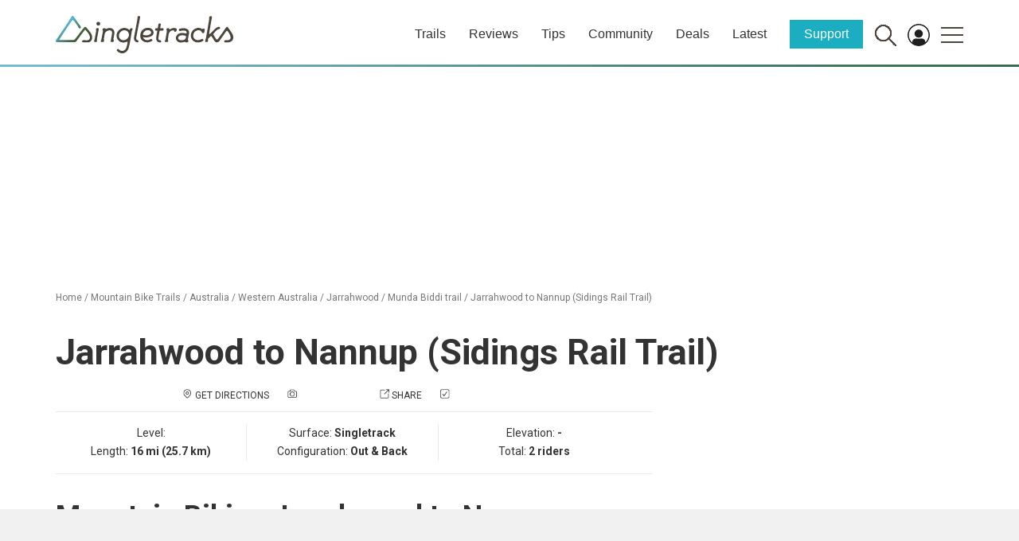

--- FILE ---
content_type: text/html; charset=UTF-8
request_url: https://www.singletracks.com/wp-json/trailapi/v1/bike/trails/map/display/trail/277541/?format=html&st=1&height=500
body_size: 1037
content:

			<!DOCTYPE html PUBLIC '-//W3C//DTD XHTML 1.1//EN'
					'http://www.w3.org/TR/xhtml11/DTD/xhtml11.dtd'>
			<html xmlns='http://www.w3.org/1999/xhtml'>
			<head>
				<title>Singletracks Trail Map Widget</title>
				<link rel='StyleSheet' href='https://cdn.singletracks.com/wp-content/themes/stracks16/css/bootstrap.min.css' type='text/css' />
				<link rel='StyleSheet' href='https://cdn.singletracks.com/wp-content/themes/stracks16/style.css?ver=2024.1' type='text/css' />
				<link rel='StyleSheet' href='https://cdn.singletracks.com/wp-content/themes/stracks16/js/vendor/leaflet-1.9.3/leaflet.css' type='text/css' />				
				<link rel='StyleSheet' href='https://cdn.singletracks.com/wp-content/themes/stracks16/js/vendor/leaflet-fullscreen/leaflet.fullscreen.css' type='text/css' />				
				<meta name='robots' content='noindex' />
				<script src='https://d1n2mzwkllc3dd.cloudfront.net/jquery1.11.1.min.js'></script>
				<script src='https://d1n2mzwkllc3dd.cloudfront.net/bootstrap_4_14_15/js/bootstrap.min.js'></script>
				<script src='https://images.singletracks.com/cdn2/jquery-ui.min.js'></script>
				<!-- <script src='https://cdn.singletracks.com/wp-content/themes/stracks16/js/vendor/leaflet/leaflet.js?ver=1.5.2'></script> -->
<script type='text/javascript' src='https://cdn.singletracks.com/wp-content/themes/stracks16/js/vendor/leaflet-1.9.3/leaflet.js?ver=1.5.2' id='osm_import_leaflet_script2-js'></script>

				<script src='https://images.singletracks.com/js/leaflet_arrows.min.js'></script>
				<script src='https://cdnjs.cloudflare.com/ajax/libs/Chart.js/2.7.3/Chart.bundle.min.js'></script>

<script type='text/javascript' src='https://cdn.singletracks.com/wp-content/themes/stracks16/js/vendor/maplibre-gl.js'></script>
<script type='text/javascript' src='https://cdn.singletracks.com/wp-content/themes/stracks16/js/vendor/maplibre-leaflet.js?ver=2.7.4' id='leaflet-maplibre-js'></script>
<script type='text/javascript' src='https://cdn.singletracks.com/wp-content/themes/stracks16/js/vendor/leaflet-fullscreen/Leaflet.fullscreen.min.js' id='leaflet-fullscreen'></script>

				<!--
				<script src='https://cdn.maptiler.com/mapbox-gl-js/v1.5.1/mapbox-gl.js'></script>
				<script src='https://cdn.maptiler.com/mapbox-gl-leaflet/latest/leaflet-mapbox-gl.js'></script>
				-->
				<script src='https://www.singletracks.com/wp-content/plugins/ug-custom-posts/ugcp.js?ver=1.2'></script>

				<base target='_parent' />
				<style type='text/css'>
					#sng_photo_wrapper {}
					.clearfix:after { 
					   content: ' ';
					   display: block; 
					   height: 0; 
					   clear: both;
					}
					#mapid {height: 500px; }
					#textpanel {height: 500px !important; background: #fff;}
					.leaflet-tooltip.st_map_icon_count {
						background-color: transparent !important;
						border: transparent !important;
						box-shadow: none !important;
						font-weight: bold !important;
						font-size: 12px !important;
						color: #c7f5ff !important;
						margin-top: 2px !important;
					}
				</style>
			</head>
			<body>
				<script>
					var ajaxurl = 'https://www.singletracks.com/wp-admin/admin-ajax.php';
				</script>
				<div class='col-md-12 content-area' id='main-column' style='background: #eee; width: 100%;'>
					
			<div class='reorder'>
				<div class='row' id='st_map_container'>
					<div class='col-lg-3 col-md-4 col-sm-5 col-xs-7 item1' style='padding: 0; display: none;' id='st_map_info_column'>
						<div id='textpanel' style=''>
							<div style='position: absolute; top: 0; right: 0; height: 24px; width: 24px; background: #999; color: #fff; text-align: center; line-height: 24px;' onclick='st_map_close_right_panel()'>X</div>
							<div id='trailfocus_status'>Loading...</div>
							<div id='trailfocus'>
								<div id='trailfocus_text'></div>
								<div id='trailfocus_links'></div>
								<canvas id='elevation_chart' ></canvas>
							</div>
							<div id='traillist'></div>
							<!-- <h3><a href='javascript:st_show_route_list();'>Routes <span id='st_route_count'></span></a></h3> -->
							<div id='routelist'></div>	
						</div>
					</div>
					<div class='col-md-12' style='padding: 0;' id='st_map_column'>
						<div id='mapid' style=''></div>
					</div>
				</div>
			</div>
			<script type='text/javascript'>
				jQuery(function() {

					st_map_setup();
					st_map_load(277541, '', '', );


				});
			</script>		
		
			
				</div>
			</body>
			</html>
		
<!--
Performance optimized by W3 Total Cache. Learn more: https://www.boldgrid.com/w3-total-cache/

Content Delivery Network via Amazon Web Services: CloudFront: cdn.singletracks.com
Content Delivery Network Full Site Delivery via cloudflare
Lazy Loading
Minified using None (Request URI is rejected)

Served from: www.singletracks.com @ 2026-01-17 01:26:09 by W3 Total Cache
-->

--- FILE ---
content_type: text/html; charset=utf-8
request_url: https://www.google.com/recaptcha/api2/aframe
body_size: 265
content:
<!DOCTYPE HTML><html><head><meta http-equiv="content-type" content="text/html; charset=UTF-8"></head><body><script nonce="ooJtyjIm0Ap9Yxrpnj6dfw">/** Anti-fraud and anti-abuse applications only. See google.com/recaptcha */ try{var clients={'sodar':'https://pagead2.googlesyndication.com/pagead/sodar?'};window.addEventListener("message",function(a){try{if(a.source===window.parent){var b=JSON.parse(a.data);var c=clients[b['id']];if(c){var d=document.createElement('img');d.src=c+b['params']+'&rc='+(localStorage.getItem("rc::a")?sessionStorage.getItem("rc::b"):"");window.document.body.appendChild(d);sessionStorage.setItem("rc::e",parseInt(sessionStorage.getItem("rc::e")||0)+1);localStorage.setItem("rc::h",'1768631175324');}}}catch(b){}});window.parent.postMessage("_grecaptcha_ready", "*");}catch(b){}</script></body></html>